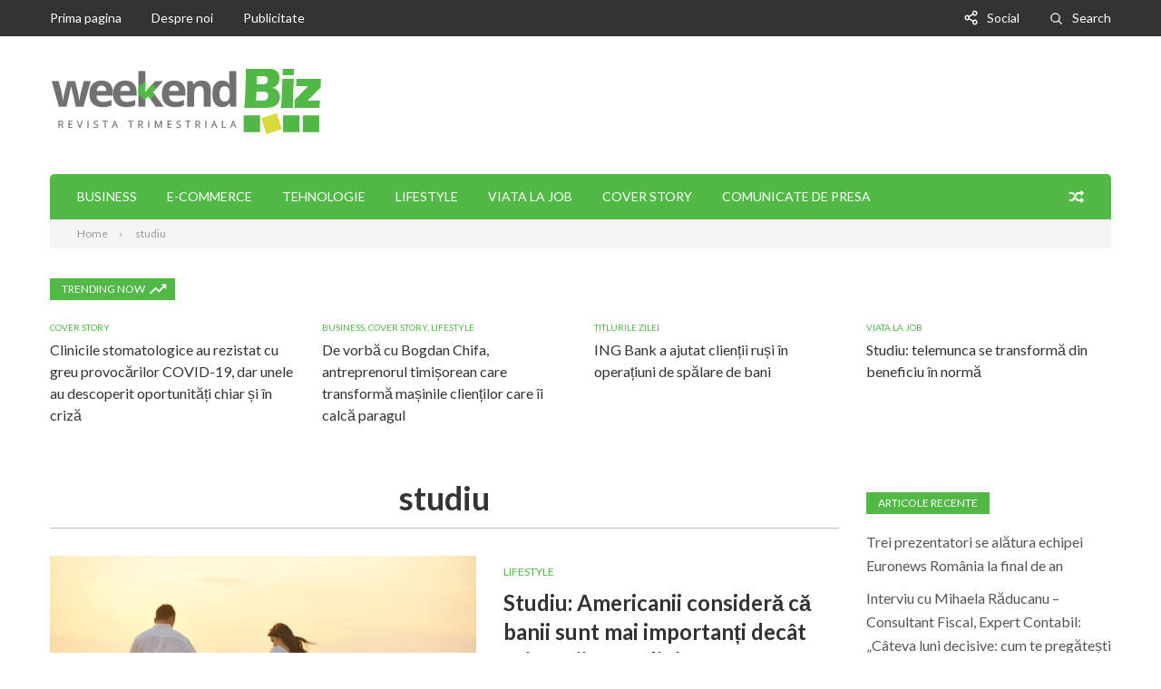

--- FILE ---
content_type: text/html; charset=UTF-8
request_url: https://www.weekendbiz.ro/tag/studiu/
body_size: 10060
content:
<!DOCTYPE html>
<html lang="ro-RO">
<head>
<meta charset="UTF-8">
<meta name="viewport" content="width=device-width, initial-scale=1">
<link rel="profile" href="https://gmpg.org/xfn/11">

<meta name='robots' content='index, follow, max-image-preview:large, max-snippet:-1, max-video-preview:-1' />
	<style>img:is([sizes="auto" i], [sizes^="auto," i]) { contain-intrinsic-size: 3000px 1500px }</style>
	
	<!-- This site is optimized with the Yoast SEO plugin v24.2 - https://yoast.com/wordpress/plugins/seo/ -->
	<title>Arhive studiu - Weekend Biz</title>
	<link rel="canonical" href="https://www.weekendbiz.ro/tag/studiu/" />
	<meta property="og:locale" content="ro_RO" />
	<meta property="og:type" content="article" />
	<meta property="og:title" content="Arhive studiu - Weekend Biz" />
	<meta property="og:url" content="https://www.weekendbiz.ro/tag/studiu/" />
	<meta property="og:site_name" content="Weekend Biz" />
	<meta name="twitter:card" content="summary_large_image" />
	<script type="application/ld+json" class="yoast-schema-graph">{"@context":"https://schema.org","@graph":[{"@type":"CollectionPage","@id":"https://www.weekendbiz.ro/tag/studiu/","url":"https://www.weekendbiz.ro/tag/studiu/","name":"Arhive studiu - Weekend Biz","isPartOf":{"@id":"https://www.weekendbiz.ro/#website"},"primaryImageOfPage":{"@id":"https://www.weekendbiz.ro/tag/studiu/#primaryimage"},"image":{"@id":"https://www.weekendbiz.ro/tag/studiu/#primaryimage"},"thumbnailUrl":"https://www.weekendbiz.ro/wp-content/uploads/2018/11/familie.jpg","breadcrumb":{"@id":"https://www.weekendbiz.ro/tag/studiu/#breadcrumb"},"inLanguage":"ro-RO"},{"@type":"ImageObject","inLanguage":"ro-RO","@id":"https://www.weekendbiz.ro/tag/studiu/#primaryimage","url":"https://www.weekendbiz.ro/wp-content/uploads/2018/11/familie.jpg","contentUrl":"https://www.weekendbiz.ro/wp-content/uploads/2018/11/familie.jpg","width":1200,"height":800},{"@type":"BreadcrumbList","@id":"https://www.weekendbiz.ro/tag/studiu/#breadcrumb","itemListElement":[{"@type":"ListItem","position":1,"name":"Prima pagină","item":"https://www.weekendbiz.ro/"},{"@type":"ListItem","position":2,"name":"studiu"}]},{"@type":"WebSite","@id":"https://www.weekendbiz.ro/#website","url":"https://www.weekendbiz.ro/","name":"Weekend Biz","description":"","publisher":{"@id":"https://www.weekendbiz.ro/#organization"},"potentialAction":[{"@type":"SearchAction","target":{"@type":"EntryPoint","urlTemplate":"https://www.weekendbiz.ro/?s={search_term_string}"},"query-input":{"@type":"PropertyValueSpecification","valueRequired":true,"valueName":"search_term_string"}}],"inLanguage":"ro-RO"},{"@type":"Organization","@id":"https://www.weekendbiz.ro/#organization","name":"Weekend Biz","url":"https://www.weekendbiz.ro/","logo":{"@type":"ImageObject","inLanguage":"ro-RO","@id":"https://www.weekendbiz.ro/#/schema/logo/image/","url":"https://www.weekendbiz.ro/wp-content/uploads/2018/09/logo_weekend_biz.png","contentUrl":"https://www.weekendbiz.ro/wp-content/uploads/2018/09/logo_weekend_biz.png","width":300,"height":85,"caption":"Weekend Biz"},"image":{"@id":"https://www.weekendbiz.ro/#/schema/logo/image/"}}]}</script>
	<!-- / Yoast SEO plugin. -->


<link rel='dns-prefetch' href='//www.weekendbiz.ro' />
<link rel='dns-prefetch' href='//fonts.googleapis.com' />
<link rel="alternate" type="application/rss+xml" title="Weekend Biz &raquo; Flux" href="https://www.weekendbiz.ro/feed/" />
<link rel="alternate" type="application/rss+xml" title="Weekend Biz &raquo; Flux etichetă studiu" href="https://www.weekendbiz.ro/tag/studiu/feed/" />
		<!-- This site uses the Google Analytics by ExactMetrics plugin v8.3.2 - Using Analytics tracking - https://www.exactmetrics.com/ -->
		<!-- Note: ExactMetrics is not currently configured on this site. The site owner needs to authenticate with Google Analytics in the ExactMetrics settings panel. -->
					<!-- No tracking code set -->
				<!-- / Google Analytics by ExactMetrics -->
		<script type="text/javascript">
/* <![CDATA[ */
window._wpemojiSettings = {"baseUrl":"https:\/\/s.w.org\/images\/core\/emoji\/15.0.3\/72x72\/","ext":".png","svgUrl":"https:\/\/s.w.org\/images\/core\/emoji\/15.0.3\/svg\/","svgExt":".svg","source":{"concatemoji":"https:\/\/www.weekendbiz.ro\/wp-includes\/js\/wp-emoji-release.min.js?ver=6.7.4"}};
/*! This file is auto-generated */
!function(i,n){var o,s,e;function c(e){try{var t={supportTests:e,timestamp:(new Date).valueOf()};sessionStorage.setItem(o,JSON.stringify(t))}catch(e){}}function p(e,t,n){e.clearRect(0,0,e.canvas.width,e.canvas.height),e.fillText(t,0,0);var t=new Uint32Array(e.getImageData(0,0,e.canvas.width,e.canvas.height).data),r=(e.clearRect(0,0,e.canvas.width,e.canvas.height),e.fillText(n,0,0),new Uint32Array(e.getImageData(0,0,e.canvas.width,e.canvas.height).data));return t.every(function(e,t){return e===r[t]})}function u(e,t,n){switch(t){case"flag":return n(e,"\ud83c\udff3\ufe0f\u200d\u26a7\ufe0f","\ud83c\udff3\ufe0f\u200b\u26a7\ufe0f")?!1:!n(e,"\ud83c\uddfa\ud83c\uddf3","\ud83c\uddfa\u200b\ud83c\uddf3")&&!n(e,"\ud83c\udff4\udb40\udc67\udb40\udc62\udb40\udc65\udb40\udc6e\udb40\udc67\udb40\udc7f","\ud83c\udff4\u200b\udb40\udc67\u200b\udb40\udc62\u200b\udb40\udc65\u200b\udb40\udc6e\u200b\udb40\udc67\u200b\udb40\udc7f");case"emoji":return!n(e,"\ud83d\udc26\u200d\u2b1b","\ud83d\udc26\u200b\u2b1b")}return!1}function f(e,t,n){var r="undefined"!=typeof WorkerGlobalScope&&self instanceof WorkerGlobalScope?new OffscreenCanvas(300,150):i.createElement("canvas"),a=r.getContext("2d",{willReadFrequently:!0}),o=(a.textBaseline="top",a.font="600 32px Arial",{});return e.forEach(function(e){o[e]=t(a,e,n)}),o}function t(e){var t=i.createElement("script");t.src=e,t.defer=!0,i.head.appendChild(t)}"undefined"!=typeof Promise&&(o="wpEmojiSettingsSupports",s=["flag","emoji"],n.supports={everything:!0,everythingExceptFlag:!0},e=new Promise(function(e){i.addEventListener("DOMContentLoaded",e,{once:!0})}),new Promise(function(t){var n=function(){try{var e=JSON.parse(sessionStorage.getItem(o));if("object"==typeof e&&"number"==typeof e.timestamp&&(new Date).valueOf()<e.timestamp+604800&&"object"==typeof e.supportTests)return e.supportTests}catch(e){}return null}();if(!n){if("undefined"!=typeof Worker&&"undefined"!=typeof OffscreenCanvas&&"undefined"!=typeof URL&&URL.createObjectURL&&"undefined"!=typeof Blob)try{var e="postMessage("+f.toString()+"("+[JSON.stringify(s),u.toString(),p.toString()].join(",")+"));",r=new Blob([e],{type:"text/javascript"}),a=new Worker(URL.createObjectURL(r),{name:"wpTestEmojiSupports"});return void(a.onmessage=function(e){c(n=e.data),a.terminate(),t(n)})}catch(e){}c(n=f(s,u,p))}t(n)}).then(function(e){for(var t in e)n.supports[t]=e[t],n.supports.everything=n.supports.everything&&n.supports[t],"flag"!==t&&(n.supports.everythingExceptFlag=n.supports.everythingExceptFlag&&n.supports[t]);n.supports.everythingExceptFlag=n.supports.everythingExceptFlag&&!n.supports.flag,n.DOMReady=!1,n.readyCallback=function(){n.DOMReady=!0}}).then(function(){return e}).then(function(){var e;n.supports.everything||(n.readyCallback(),(e=n.source||{}).concatemoji?t(e.concatemoji):e.wpemoji&&e.twemoji&&(t(e.twemoji),t(e.wpemoji)))}))}((window,document),window._wpemojiSettings);
/* ]]> */
</script>
<style id='wp-emoji-styles-inline-css' type='text/css'>

	img.wp-smiley, img.emoji {
		display: inline !important;
		border: none !important;
		box-shadow: none !important;
		height: 1em !important;
		width: 1em !important;
		margin: 0 0.07em !important;
		vertical-align: -0.1em !important;
		background: none !important;
		padding: 0 !important;
	}
</style>
<link rel='stylesheet' id='wp-block-library-css' href='https://www.weekendbiz.ro/wp-includes/css/dist/block-library/style.min.css?ver=6.7.4' type='text/css' media='all' />
<style id='classic-theme-styles-inline-css' type='text/css'>
/*! This file is auto-generated */
.wp-block-button__link{color:#fff;background-color:#32373c;border-radius:9999px;box-shadow:none;text-decoration:none;padding:calc(.667em + 2px) calc(1.333em + 2px);font-size:1.125em}.wp-block-file__button{background:#32373c;color:#fff;text-decoration:none}
</style>
<style id='global-styles-inline-css' type='text/css'>
:root{--wp--preset--aspect-ratio--square: 1;--wp--preset--aspect-ratio--4-3: 4/3;--wp--preset--aspect-ratio--3-4: 3/4;--wp--preset--aspect-ratio--3-2: 3/2;--wp--preset--aspect-ratio--2-3: 2/3;--wp--preset--aspect-ratio--16-9: 16/9;--wp--preset--aspect-ratio--9-16: 9/16;--wp--preset--color--black: #000000;--wp--preset--color--cyan-bluish-gray: #abb8c3;--wp--preset--color--white: #ffffff;--wp--preset--color--pale-pink: #f78da7;--wp--preset--color--vivid-red: #cf2e2e;--wp--preset--color--luminous-vivid-orange: #ff6900;--wp--preset--color--luminous-vivid-amber: #fcb900;--wp--preset--color--light-green-cyan: #7bdcb5;--wp--preset--color--vivid-green-cyan: #00d084;--wp--preset--color--pale-cyan-blue: #8ed1fc;--wp--preset--color--vivid-cyan-blue: #0693e3;--wp--preset--color--vivid-purple: #9b51e0;--wp--preset--gradient--vivid-cyan-blue-to-vivid-purple: linear-gradient(135deg,rgba(6,147,227,1) 0%,rgb(155,81,224) 100%);--wp--preset--gradient--light-green-cyan-to-vivid-green-cyan: linear-gradient(135deg,rgb(122,220,180) 0%,rgb(0,208,130) 100%);--wp--preset--gradient--luminous-vivid-amber-to-luminous-vivid-orange: linear-gradient(135deg,rgba(252,185,0,1) 0%,rgba(255,105,0,1) 100%);--wp--preset--gradient--luminous-vivid-orange-to-vivid-red: linear-gradient(135deg,rgba(255,105,0,1) 0%,rgb(207,46,46) 100%);--wp--preset--gradient--very-light-gray-to-cyan-bluish-gray: linear-gradient(135deg,rgb(238,238,238) 0%,rgb(169,184,195) 100%);--wp--preset--gradient--cool-to-warm-spectrum: linear-gradient(135deg,rgb(74,234,220) 0%,rgb(151,120,209) 20%,rgb(207,42,186) 40%,rgb(238,44,130) 60%,rgb(251,105,98) 80%,rgb(254,248,76) 100%);--wp--preset--gradient--blush-light-purple: linear-gradient(135deg,rgb(255,206,236) 0%,rgb(152,150,240) 100%);--wp--preset--gradient--blush-bordeaux: linear-gradient(135deg,rgb(254,205,165) 0%,rgb(254,45,45) 50%,rgb(107,0,62) 100%);--wp--preset--gradient--luminous-dusk: linear-gradient(135deg,rgb(255,203,112) 0%,rgb(199,81,192) 50%,rgb(65,88,208) 100%);--wp--preset--gradient--pale-ocean: linear-gradient(135deg,rgb(255,245,203) 0%,rgb(182,227,212) 50%,rgb(51,167,181) 100%);--wp--preset--gradient--electric-grass: linear-gradient(135deg,rgb(202,248,128) 0%,rgb(113,206,126) 100%);--wp--preset--gradient--midnight: linear-gradient(135deg,rgb(2,3,129) 0%,rgb(40,116,252) 100%);--wp--preset--font-size--small: 13px;--wp--preset--font-size--medium: 20px;--wp--preset--font-size--large: 36px;--wp--preset--font-size--x-large: 42px;--wp--preset--spacing--20: 0.44rem;--wp--preset--spacing--30: 0.67rem;--wp--preset--spacing--40: 1rem;--wp--preset--spacing--50: 1.5rem;--wp--preset--spacing--60: 2.25rem;--wp--preset--spacing--70: 3.38rem;--wp--preset--spacing--80: 5.06rem;--wp--preset--shadow--natural: 6px 6px 9px rgba(0, 0, 0, 0.2);--wp--preset--shadow--deep: 12px 12px 50px rgba(0, 0, 0, 0.4);--wp--preset--shadow--sharp: 6px 6px 0px rgba(0, 0, 0, 0.2);--wp--preset--shadow--outlined: 6px 6px 0px -3px rgba(255, 255, 255, 1), 6px 6px rgba(0, 0, 0, 1);--wp--preset--shadow--crisp: 6px 6px 0px rgba(0, 0, 0, 1);}:where(.is-layout-flex){gap: 0.5em;}:where(.is-layout-grid){gap: 0.5em;}body .is-layout-flex{display: flex;}.is-layout-flex{flex-wrap: wrap;align-items: center;}.is-layout-flex > :is(*, div){margin: 0;}body .is-layout-grid{display: grid;}.is-layout-grid > :is(*, div){margin: 0;}:where(.wp-block-columns.is-layout-flex){gap: 2em;}:where(.wp-block-columns.is-layout-grid){gap: 2em;}:where(.wp-block-post-template.is-layout-flex){gap: 1.25em;}:where(.wp-block-post-template.is-layout-grid){gap: 1.25em;}.has-black-color{color: var(--wp--preset--color--black) !important;}.has-cyan-bluish-gray-color{color: var(--wp--preset--color--cyan-bluish-gray) !important;}.has-white-color{color: var(--wp--preset--color--white) !important;}.has-pale-pink-color{color: var(--wp--preset--color--pale-pink) !important;}.has-vivid-red-color{color: var(--wp--preset--color--vivid-red) !important;}.has-luminous-vivid-orange-color{color: var(--wp--preset--color--luminous-vivid-orange) !important;}.has-luminous-vivid-amber-color{color: var(--wp--preset--color--luminous-vivid-amber) !important;}.has-light-green-cyan-color{color: var(--wp--preset--color--light-green-cyan) !important;}.has-vivid-green-cyan-color{color: var(--wp--preset--color--vivid-green-cyan) !important;}.has-pale-cyan-blue-color{color: var(--wp--preset--color--pale-cyan-blue) !important;}.has-vivid-cyan-blue-color{color: var(--wp--preset--color--vivid-cyan-blue) !important;}.has-vivid-purple-color{color: var(--wp--preset--color--vivid-purple) !important;}.has-black-background-color{background-color: var(--wp--preset--color--black) !important;}.has-cyan-bluish-gray-background-color{background-color: var(--wp--preset--color--cyan-bluish-gray) !important;}.has-white-background-color{background-color: var(--wp--preset--color--white) !important;}.has-pale-pink-background-color{background-color: var(--wp--preset--color--pale-pink) !important;}.has-vivid-red-background-color{background-color: var(--wp--preset--color--vivid-red) !important;}.has-luminous-vivid-orange-background-color{background-color: var(--wp--preset--color--luminous-vivid-orange) !important;}.has-luminous-vivid-amber-background-color{background-color: var(--wp--preset--color--luminous-vivid-amber) !important;}.has-light-green-cyan-background-color{background-color: var(--wp--preset--color--light-green-cyan) !important;}.has-vivid-green-cyan-background-color{background-color: var(--wp--preset--color--vivid-green-cyan) !important;}.has-pale-cyan-blue-background-color{background-color: var(--wp--preset--color--pale-cyan-blue) !important;}.has-vivid-cyan-blue-background-color{background-color: var(--wp--preset--color--vivid-cyan-blue) !important;}.has-vivid-purple-background-color{background-color: var(--wp--preset--color--vivid-purple) !important;}.has-black-border-color{border-color: var(--wp--preset--color--black) !important;}.has-cyan-bluish-gray-border-color{border-color: var(--wp--preset--color--cyan-bluish-gray) !important;}.has-white-border-color{border-color: var(--wp--preset--color--white) !important;}.has-pale-pink-border-color{border-color: var(--wp--preset--color--pale-pink) !important;}.has-vivid-red-border-color{border-color: var(--wp--preset--color--vivid-red) !important;}.has-luminous-vivid-orange-border-color{border-color: var(--wp--preset--color--luminous-vivid-orange) !important;}.has-luminous-vivid-amber-border-color{border-color: var(--wp--preset--color--luminous-vivid-amber) !important;}.has-light-green-cyan-border-color{border-color: var(--wp--preset--color--light-green-cyan) !important;}.has-vivid-green-cyan-border-color{border-color: var(--wp--preset--color--vivid-green-cyan) !important;}.has-pale-cyan-blue-border-color{border-color: var(--wp--preset--color--pale-cyan-blue) !important;}.has-vivid-cyan-blue-border-color{border-color: var(--wp--preset--color--vivid-cyan-blue) !important;}.has-vivid-purple-border-color{border-color: var(--wp--preset--color--vivid-purple) !important;}.has-vivid-cyan-blue-to-vivid-purple-gradient-background{background: var(--wp--preset--gradient--vivid-cyan-blue-to-vivid-purple) !important;}.has-light-green-cyan-to-vivid-green-cyan-gradient-background{background: var(--wp--preset--gradient--light-green-cyan-to-vivid-green-cyan) !important;}.has-luminous-vivid-amber-to-luminous-vivid-orange-gradient-background{background: var(--wp--preset--gradient--luminous-vivid-amber-to-luminous-vivid-orange) !important;}.has-luminous-vivid-orange-to-vivid-red-gradient-background{background: var(--wp--preset--gradient--luminous-vivid-orange-to-vivid-red) !important;}.has-very-light-gray-to-cyan-bluish-gray-gradient-background{background: var(--wp--preset--gradient--very-light-gray-to-cyan-bluish-gray) !important;}.has-cool-to-warm-spectrum-gradient-background{background: var(--wp--preset--gradient--cool-to-warm-spectrum) !important;}.has-blush-light-purple-gradient-background{background: var(--wp--preset--gradient--blush-light-purple) !important;}.has-blush-bordeaux-gradient-background{background: var(--wp--preset--gradient--blush-bordeaux) !important;}.has-luminous-dusk-gradient-background{background: var(--wp--preset--gradient--luminous-dusk) !important;}.has-pale-ocean-gradient-background{background: var(--wp--preset--gradient--pale-ocean) !important;}.has-electric-grass-gradient-background{background: var(--wp--preset--gradient--electric-grass) !important;}.has-midnight-gradient-background{background: var(--wp--preset--gradient--midnight) !important;}.has-small-font-size{font-size: var(--wp--preset--font-size--small) !important;}.has-medium-font-size{font-size: var(--wp--preset--font-size--medium) !important;}.has-large-font-size{font-size: var(--wp--preset--font-size--large) !important;}.has-x-large-font-size{font-size: var(--wp--preset--font-size--x-large) !important;}
:where(.wp-block-post-template.is-layout-flex){gap: 1.25em;}:where(.wp-block-post-template.is-layout-grid){gap: 1.25em;}
:where(.wp-block-columns.is-layout-flex){gap: 2em;}:where(.wp-block-columns.is-layout-grid){gap: 2em;}
:root :where(.wp-block-pullquote){font-size: 1.5em;line-height: 1.6;}
</style>
<link rel='stylesheet' id='insido-plugins-style-css' href='https://www.weekendbiz.ro/wp-content/themes/insido/assets/css/plugins.min.css?ver=6.7.4' type='text/css' media='all' />
<link rel='stylesheet' id='insido-fonts-css' href='https://fonts.googleapis.com/css?family=Lato%3A400%2C400i%2C700%2C700i&#038;ver=6.7.4' type='text/css' media='all' />
<link rel='stylesheet' id='insido-style-css' href='https://www.weekendbiz.ro/wp-content/themes/insido/style.min.css?ver=6.7.4' type='text/css' media='all' />
<style id='insido-style-inline-css' type='text/css'>

			.secondary-navigation .secondary-menu-items,
			button, input[type="button"],
			input[type="reset"],
			input[type="submit"],
			.button,
			.pagination .current,
			.pagination .page-numbers:hover,
			.block-title,
			.author-badge,
			.format-icon,
			.elementor-page .elementor-widget-container h5 {
				background-color: #52b947;
			}

			.primary-menu li a:hover,
			.secondary-menu li ul li a:hover,
			.social-search li a:hover,
			.primary-menu li:hover > a,
			.social-search li:hover > a,
			.cat-links a,
			.entry-title a:hover,
			.post-meta a:hover,
			.widget_entries_thumbnail li .cat-links a,
			.widget li a:hover,
			.footer-sidebar .widget-title,
			.footer-sidebar .widget li a:hover,
			.site-info .copyright a,
			.post-pagination .post-detail span,
			.tag-links a:hover,
			.post-pagination .post-detail a:hover,
			.author-bio .description .name a:hover,
			.logged-in-as a,
			.post-edit-link,
			.cat-links,
			.insido-elements .view-more {
			  color: #52b947;
			}

			.primary-menu .sub-menu li:hover,
			.social-search .sub-menu li:hover,
			.secondary-menu .sub-menu li:hover,
			blockquote {
			  border-color: #52b947;
			}

		
</style>
<link rel='stylesheet' id='insido-color-css' href='https://www.weekendbiz.ro/wp-content/themes/insido/assets/css/colors/default.css' type='text/css' media='all' />
<script type="text/javascript" src="https://www.weekendbiz.ro/wp-includes/js/jquery/jquery.min.js?ver=3.7.1" id="jquery-core-js"></script>
<script type="text/javascript" src="https://www.weekendbiz.ro/wp-includes/js/jquery/jquery-migrate.min.js?ver=3.4.1" id="jquery-migrate-js"></script>
<!--[if lte IE 9]>
<script type="text/javascript" src="https://www.weekendbiz.ro/wp-content/themes/insido/assets/js/html5shiv.min.js" id="insido-html5-js"></script>
<![endif]-->
<link rel="https://api.w.org/" href="https://www.weekendbiz.ro/wp-json/" /><link rel="alternate" title="JSON" type="application/json" href="https://www.weekendbiz.ro/wp-json/wp/v2/tags/75" /><link rel="EditURI" type="application/rsd+xml" title="RSD" href="https://www.weekendbiz.ro/xmlrpc.php?rsd" />
<meta name="generator" content="WordPress 6.7.4" />
<link rel="icon" href="https://www.weekendbiz.ro/wp-content/uploads/2020/05/icon.png" sizes="32x32" />
<link rel="icon" href="https://www.weekendbiz.ro/wp-content/uploads/2020/05/icon.png" sizes="192x192" />
<link rel="apple-touch-icon" href="https://www.weekendbiz.ro/wp-content/uploads/2020/05/icon.png" />
<meta name="msapplication-TileImage" content="https://www.weekendbiz.ro/wp-content/uploads/2020/05/icon.png" />
</head>

<body data-rsssl=1 class="archive tag tag-studiu tag-75 wp-custom-logo multi-author full-width-container layout-2c-l elementor-default">

<div id="page" class="site">

	<div class="wide-container">

					<nav class="main-navigation">
				<div class="container">
					<ul id="primary-menu" class="primary-menu"><li id="menu-item-110" class="menu-item menu-item-type-custom menu-item-object-custom menu-item-110"><a href="/">Prima pagina</a></li>
<li id="menu-item-1164" class="menu-item menu-item-type-post_type menu-item-object-page menu-item-1164"><a href="https://www.weekendbiz.ro/despre-noi/">Despre noi</a></li>
<li id="menu-item-1165" class="menu-item menu-item-type-post_type menu-item-object-page menu-item-1165"><a href="https://www.weekendbiz.ro/publicitate/">Publicitate</a></li>
</ul>
					<ul class="social-search">
																				<li class="social-link"><a href="#">Social</a><ul id="social-menu" class="social-menu sub-menu"><li id="menu-item-118" class="menu-item menu-item-type-custom menu-item-object-custom menu-item-118"><a href="http://twitter.com/"><span class="social-name">Twitter</span></a></li>
<li id="menu-item-119" class="menu-item menu-item-type-custom menu-item-object-custom menu-item-119"><a href="http://www.facebook.com/"><span class="social-name">Facebook</span></a></li>
<li id="menu-item-120" class="menu-item menu-item-type-custom menu-item-object-custom menu-item-120"><a href="http://plus.google.com/"><span class="social-name">Google+</span></a></li>
<li id="menu-item-121" class="menu-item menu-item-type-custom menu-item-object-custom menu-item-121"><a href="http://instagram.com/"><span class="social-name">Instagram</span></a></li>
<li id="menu-item-123" class="menu-item menu-item-type-custom menu-item-object-custom menu-item-123"><a href="http://linkedin.com/"><span class="social-name">Linkedin</span></a></li>
<li id="menu-item-124" class="menu-item menu-item-type-custom menu-item-object-custom menu-item-124"><a href="http://pinterest.com/"><span class="social-name">Pinterest</span></a></li>
</ul></li>																			<li class="search-link">
								<a href="#">Search</a>
								<ul class="sub-menu search-menu">
									<li><form id="searchform" method="get" action="https://www.weekendbiz.ro/">
	<input class="search-field" type="search" name="s" id="s" placeholder="Search for..." autocomplete="off" value="" title="Search for:">
	<button type="submit" id="search-submit" class="fa fa-search"></button>
</form>
</li>
								</ul>
							</li>
											</ul>

				</div>
			</nav>
		
		<header id="masthead" class="site-header">
			<div class="container">
				<div class="site-header-inner">

					<div class="site-branding">
<div class="logo"><a href="https://www.weekendbiz.ro" rel="home">
<img src="https://www.weekendbiz.ro/wp-content/uploads/2018/09/logo_weekend_biz.png" alt="Weekend Biz"  />
</a>
</div>
</div>

							<div class="header-ad">
					</div>
		
				</div>
			</div>
		</header><!-- #masthead -->

					<nav class="secondary-navigation">
				<div class="container">
					<div class="secondary-menu-items"><ul id="secondary-menu" class="secondary-menu"><li id="menu-item-403" class="menu-item menu-item-type-taxonomy menu-item-object-category menu-item-403"><a href="https://www.weekendbiz.ro/category/business/">Business</a></li>
<li id="menu-item-405" class="menu-item menu-item-type-taxonomy menu-item-object-category menu-item-405"><a href="https://www.weekendbiz.ro/category/e-commerce/">e-Commerce</a></li>
<li id="menu-item-404" class="menu-item menu-item-type-taxonomy menu-item-object-category menu-item-404"><a href="https://www.weekendbiz.ro/category/tehnologie/">Tehnologie</a></li>
<li id="menu-item-115" class="menu-item menu-item-type-taxonomy menu-item-object-category menu-item-115"><a href="https://www.weekendbiz.ro/category/lifestyle/">Lifestyle</a></li>
<li id="menu-item-406" class="menu-item menu-item-type-taxonomy menu-item-object-category menu-item-406"><a href="https://www.weekendbiz.ro/category/viata-la-job/">Viata la job</a></li>
<li id="menu-item-1132" class="menu-item menu-item-type-taxonomy menu-item-object-category menu-item-1132"><a href="https://www.weekendbiz.ro/category/cover-story/">Cover Story</a></li>
<li id="menu-item-1365" class="menu-item menu-item-type-taxonomy menu-item-object-category menu-item-1365"><a href="https://www.weekendbiz.ro/category/comunicate-de-presa/">Comunicate de presa</a></li>
</ul></div>
											<a href="https://www.weekendbiz.ro/top-news-9-10-2019-romania-a-contractat-imprumuturi-record/" class="random-link"><i class="fa fa-random" aria-hidden="true"></i></a>
									</div>
			</nav>
		
		<div aria-label="Breadcrumbs" class="breadcrumb-trail breadcrumbs" itemprop="breadcrumb"><div class="container"><ul class="trail-items" itemscope itemtype="http://schema.org/BreadcrumbList"><meta name="numberOfItems" content="2" /><meta name="itemListOrder" content="Ascending" /><li itemprop="itemListElement" itemscope itemtype="http://schema.org/ListItem" class="trail-item trail-begin"><a href="https://www.weekendbiz.ro" rel="home"><span itemprop="name">Home</span></a><meta itemprop="position" content="1" /></li><li itemprop="itemListElement" itemscope itemtype="http://schema.org/ListItem" class="trail-item trail-end"><span itemprop="name">studiu</span><meta itemprop="position" content="2" /></li></ul></div></div>
		
			<div class="trending">
				<div class="container">

					<div class="trending-title block-title">Trending Now</div>
					<div class="posts">

						
							<article class="post-layout-grid-four">

								<div class="content">
									<header class="entry-header">
																			<span class="cat-links">
					<a href="https://www.weekendbiz.ro/category/cover-story/" rel="category tag">Cover Story</a>				</span>
					
		<h2 class="entry-title"><a href="https://www.weekendbiz.ro/clinicile-stomatologice-au-rezistat-cu-greu-provocarilor-covid-19-dar-unele-au-descoperit-oportunitati-chiar-si-in-criza/" rel="bookmark">Clinicile stomatologice au rezistat cu greu provocărilor COVID-19, dar unele au descoperit oportunități chiar și în criză</a></h2>
											</header>
								</div>

							</article><!-- #post-## -->

						
							<article class="post-layout-grid-four">

								<div class="content">
									<header class="entry-header">
																			<span class="cat-links">
					<a href="https://www.weekendbiz.ro/category/business/" rel="category tag">Business</a>, <a href="https://www.weekendbiz.ro/category/cover-story/" rel="category tag">Cover Story</a>, <a href="https://www.weekendbiz.ro/category/lifestyle/" rel="category tag">Lifestyle</a>				</span>
					
		<h2 class="entry-title"><a href="https://www.weekendbiz.ro/de-vorba-cu-bogdan-chifa-antreprenorul-timisorean-care-transforma-masinile-clientilor-care-ii-calca-paragul/" rel="bookmark">De vorbă cu Bogdan Chifa, antreprenorul timișorean care transformă mașinile clienților care îi calcă paragul</a></h2>
											</header>
								</div>

							</article><!-- #post-## -->

						
							<article class="post-layout-grid-four">

								<div class="content">
									<header class="entry-header">
																			<span class="cat-links">
					<a href="https://www.weekendbiz.ro/category/titlurile-zilei/" rel="category tag">Titlurile zilei</a>				</span>
					
		<h2 class="entry-title"><a href="https://www.weekendbiz.ro/ing-bank-a-ajutat-clientii-rusi-in-operatiuni-de-spalare-de-bani/" rel="bookmark">ING Bank a ajutat clienții ruși în operațiuni de spălare de bani</a></h2>
											</header>
								</div>

							</article><!-- #post-## -->

						
							<article class="post-layout-grid-four">

								<div class="content">
									<header class="entry-header">
																			<span class="cat-links">
					<a href="https://www.weekendbiz.ro/category/viata-la-job/" rel="category tag">Viata la job</a>				</span>
					
		<h2 class="entry-title"><a href="https://www.weekendbiz.ro/studiu-telemunca-se-transforma-din-beneficiu-in-norma/" rel="bookmark">Studiu: telemunca se transformă din beneficiu în normă</a></h2>
											</header>
								</div>

							</article><!-- #post-## -->

						
					</div>
				</div>
			</div>

		
		
		<div id="content" class="site-content">

	<div class="container">

		<section id="primary" class="content-area">
			<main id="main" class="site-main">

				
					<header class="page-header">
						<h1 class="page-title">studiu</h1>					</header><!-- .page-header -->

					
						<article id="post-427" class="post-427 post type-post status-publish format-standard has-post-thumbnail category-lifestyle tag-americani tag-studiu tag-valori entry post-layout-default">

	<div class="thumbnail">
		
		<a class="post-thumbnail" href="https://www.weekendbiz.ro/studiu-americanii-considera-ca-banii-sunt-mai-importanti-decat-prietenii-sau-religia/">
			<img width="940" height="530" src="https://www.weekendbiz.ro/wp-content/uploads/2018/11/familie-940x530.jpg" class="attachment-insido-post size-insido-post wp-post-image" alt="Studiu: Americanii consideră că banii sunt mai importanți decât prietenii sau religia" decoding="async" fetchpriority="high" />							<span class="caption"></span>
								</a>

			</div>

	<div class="content">
		<header class="entry-header">
												<span class="cat-links">
					<a href="https://www.weekendbiz.ro/category/lifestyle/" rel="category tag">Lifestyle</a>				</span>
					
		<h2 class="entry-title"><a href="https://www.weekendbiz.ro/studiu-americanii-considera-ca-banii-sunt-mai-importanti-decat-prietenii-sau-religia/" rel="bookmark">Studiu: Americanii consideră că banii sunt mai importanți decât prietenii sau religia</a></h2>
				</header>

		<div class="entry-summary">
			<p>Pew Research Centre a publicat rezultatele unui studiu care prezintă o serie de realități „incomode” ale societății americane. Relațiile sociale&hellip;</p>
		</div>

		<div class="post-meta">
			<span class="posted-on"><a href="https://www.weekendbiz.ro/studiu-americanii-considera-ca-banii-sunt-mai-importanti-decat-prietenii-sau-religia/" rel="bookmark"><time class="entry-date published" datetime="2018-11-24T13:48:19+00:00">7 ani</time></a> ago</span><span class="byline"> <span class="author vcard"><a class="url fn n" href="https://www.weekendbiz.ro/author/dan012/">dan012</a></span></span>		</div>
	</div>

</article><!-- #post-## -->

					
					
				

				
			</main><!-- #main -->
		</section><!-- #primary -->

		
<div id="secondary" class="widget-area" aria-label="Primary Sidebar">
	
		<aside id="recent-posts-2" class="widget widget_recent_entries">
		<h3 class="widget-title block-title">Articole recente</h3>
		<ul>
											<li>
					<a href="https://www.weekendbiz.ro/trei-prezentatori-se-alatura-echipei-euronews-romania-la-final-de-an/">Trei prezentatori se alătura echipei Euronews România la final de an</a>
									</li>
											<li>
					<a href="https://www.weekendbiz.ro/interviu-cu-mihaela-raducanu-consultant-fiscal-expert-contabil-cateva-luni-decisive-cum-te-pregatesti-inteligent-pentru-cresterea-impozitului-pe-dividende-de-la-10-la-16/">Interviu cu Mihaela Răducanu &#8211; Consultant Fiscal, Expert Contabil: „Câteva luni decisive: cum te pregătești inteligent pentru creșterea impozitului pe dividende de la 10% la 16%”</a>
									</li>
											<li>
					<a href="https://www.weekendbiz.ro/cum-sa-ramai-relevant-dupa-50-de-ani-lectia-luciditatii-de-la-george-butunoiu/">Cum să rămâi relevant după 50 de ani: lecția lucidității de la George Butunoiu</a>
									</li>
											<li>
					<a href="https://www.weekendbiz.ro/daniel-dines-llm-urile-sunt-avansate-dar-nu-pot-fi-folosite-cu-predictibilitate/">Daniel Dines: „LLM-urile sunt avansate, dar nu pot fi folosite cu predictibilitate”</a>
									</li>
											<li>
					<a href="https://www.weekendbiz.ro/prezentarea-proiectului-consolidare-restaurare-biserica-sf-nicolae-mironesti-com-gostinari-realizare-corp-anexa-cod-smis-126844/">PREZENTAREA  PROIECTULUI “CONSOLIDARE, RESTAURARE BISERICA SF. NICOLAE, MIRONEȘTI, COM. GOȘTINARI; REALIZARE CORP ANEXĂ &#8211; Cod SMIS 126844</a>
									</li>
					</ul>

		</aside><aside id="archives-2" class="widget widget_archive"><h3 class="widget-title block-title">Arhive</h3>
			<ul>
					<li><a href='https://www.weekendbiz.ro/2025/11/'>noiembrie 2025</a></li>
	<li><a href='https://www.weekendbiz.ro/2025/10/'>octombrie 2025</a></li>
	<li><a href='https://www.weekendbiz.ro/2025/02/'>februarie 2025</a></li>
	<li><a href='https://www.weekendbiz.ro/2023/04/'>aprilie 2023</a></li>
	<li><a href='https://www.weekendbiz.ro/2022/07/'>iulie 2022</a></li>
	<li><a href='https://www.weekendbiz.ro/2022/06/'>iunie 2022</a></li>
	<li><a href='https://www.weekendbiz.ro/2022/05/'>mai 2022</a></li>
	<li><a href='https://www.weekendbiz.ro/2022/02/'>februarie 2022</a></li>
	<li><a href='https://www.weekendbiz.ro/2022/01/'>ianuarie 2022</a></li>
	<li><a href='https://www.weekendbiz.ro/2021/11/'>noiembrie 2021</a></li>
	<li><a href='https://www.weekendbiz.ro/2021/10/'>octombrie 2021</a></li>
	<li><a href='https://www.weekendbiz.ro/2021/09/'>septembrie 2021</a></li>
	<li><a href='https://www.weekendbiz.ro/2021/07/'>iulie 2021</a></li>
	<li><a href='https://www.weekendbiz.ro/2021/04/'>aprilie 2021</a></li>
	<li><a href='https://www.weekendbiz.ro/2021/03/'>martie 2021</a></li>
	<li><a href='https://www.weekendbiz.ro/2021/02/'>februarie 2021</a></li>
	<li><a href='https://www.weekendbiz.ro/2021/01/'>ianuarie 2021</a></li>
	<li><a href='https://www.weekendbiz.ro/2020/12/'>decembrie 2020</a></li>
	<li><a href='https://www.weekendbiz.ro/2020/11/'>noiembrie 2020</a></li>
	<li><a href='https://www.weekendbiz.ro/2020/10/'>octombrie 2020</a></li>
	<li><a href='https://www.weekendbiz.ro/2020/09/'>septembrie 2020</a></li>
	<li><a href='https://www.weekendbiz.ro/2020/08/'>august 2020</a></li>
	<li><a href='https://www.weekendbiz.ro/2020/07/'>iulie 2020</a></li>
	<li><a href='https://www.weekendbiz.ro/2020/06/'>iunie 2020</a></li>
	<li><a href='https://www.weekendbiz.ro/2020/05/'>mai 2020</a></li>
	<li><a href='https://www.weekendbiz.ro/2020/04/'>aprilie 2020</a></li>
	<li><a href='https://www.weekendbiz.ro/2020/03/'>martie 2020</a></li>
	<li><a href='https://www.weekendbiz.ro/2020/02/'>februarie 2020</a></li>
	<li><a href='https://www.weekendbiz.ro/2019/10/'>octombrie 2019</a></li>
	<li><a href='https://www.weekendbiz.ro/2019/09/'>septembrie 2019</a></li>
	<li><a href='https://www.weekendbiz.ro/2019/08/'>august 2019</a></li>
	<li><a href='https://www.weekendbiz.ro/2019/07/'>iulie 2019</a></li>
	<li><a href='https://www.weekendbiz.ro/2019/06/'>iunie 2019</a></li>
	<li><a href='https://www.weekendbiz.ro/2019/05/'>mai 2019</a></li>
	<li><a href='https://www.weekendbiz.ro/2019/04/'>aprilie 2019</a></li>
	<li><a href='https://www.weekendbiz.ro/2019/03/'>martie 2019</a></li>
	<li><a href='https://www.weekendbiz.ro/2019/02/'>februarie 2019</a></li>
	<li><a href='https://www.weekendbiz.ro/2019/01/'>ianuarie 2019</a></li>
	<li><a href='https://www.weekendbiz.ro/2018/12/'>decembrie 2018</a></li>
	<li><a href='https://www.weekendbiz.ro/2018/11/'>noiembrie 2018</a></li>
	<li><a href='https://www.weekendbiz.ro/2018/10/'>octombrie 2018</a></li>
	<li><a href='https://www.weekendbiz.ro/2018/09/'>septembrie 2018</a></li>
			</ul>

			</aside><aside id="categories-2" class="widget widget_categories"><h3 class="widget-title block-title">Categorii</h3>
			<ul>
					<li class="cat-item cat-item-67"><a href="https://www.weekendbiz.ro/category/business/">Business</a>
</li>
	<li class="cat-item cat-item-344"><a href="https://www.weekendbiz.ro/category/comunicate-de-presa/">Comunicate de presa</a>
</li>
	<li class="cat-item cat-item-222"><a href="https://www.weekendbiz.ro/category/cover-story/">Cover Story</a>
</li>
	<li class="cat-item cat-item-73"><a href="https://www.weekendbiz.ro/category/e-commerce/">e-Commerce</a>
</li>
	<li class="cat-item cat-item-9"><a href="https://www.weekendbiz.ro/category/lifestyle/">Lifestyle</a>
</li>
	<li class="cat-item cat-item-72"><a href="https://www.weekendbiz.ro/category/tehnologie/">Tehnologie</a>
</li>
	<li class="cat-item cat-item-66"><a href="https://www.weekendbiz.ro/category/titlurile-zilei/">Titlurile zilei</a>
</li>
	<li class="cat-item cat-item-74"><a href="https://www.weekendbiz.ro/category/viata-la-job/">Viata la job</a>
</li>
			</ul>

			</aside><aside id="search-3" class="widget widget_search"><form id="searchform" method="get" action="https://www.weekendbiz.ro/">
	<input class="search-field" type="search" name="s" id="s" placeholder="Search for..." autocomplete="off" value="" title="Search for:">
	<button type="submit" id="search-submit" class="fa fa-search"></button>
</form>
</aside><aside id="insido-social-1" class="widget widget_social_icons"><h3 class="widget-title block-title">Follow Us</h3><div class="social-icons"><a class="facebook" href="#"><i class="fa fa-facebook"></i></a><a class="twitter" href="#"><i class="fa fa-twitter"></i></a><a class="google-plus" href="#"><i class="fa fa-google-plus"></i></a><a class="pinterest" href="#"><i class="fa fa-pinterest"></i></a><a class="linkedin" href="#"><i class="fa fa-linkedin"></i></a><a class="instagram" href="#"><i class="fa fa-instagram"></i></a><a class="dribbble" href="#"><i class="fa fa-dribbble"></i></a><a class="rss" href="#"><i class="fa fa-rss"></i></a></div></aside><aside id="insido-posts-1" class="widget widget_entries_thumbnail"><h3 class="widget-title block-title">Recent Posts</h3>
							<ul>

					
						
							<li class="large-post">
																	<a class="post-thumbnail" href="https://www.weekendbiz.ro/trei-prezentatori-se-alatura-echipei-euronews-romania-la-final-de-an/">
										<img width="940" height="530" src="https://www.weekendbiz.ro/wp-content/uploads/2025/11/Tudor-Musat-scaled-e1764508107765-940x530.jpg" class="attachment-insido-post size-insido-post wp-post-image" alt="Trei prezentatori se alătura echipei Euronews România la final de an" decoding="async" loading="lazy" />									</a>
																<div class="post-detail">
																		<span class="cat-links">
										<a href="https://www.weekendbiz.ro/category/cover-story/">Cover Story</a>
									</span>
																		<a class="post-title" href="https://www.weekendbiz.ro/trei-prezentatori-se-alatura-echipei-euronews-romania-la-final-de-an/" rel="bookmark">Trei prezentatori se alătura echipei Euronews România la final de an</a>
								</div>
							</li>

						
					
						
							<li class="small-posts">
																	<a class="post-thumbnail" href="https://www.weekendbiz.ro/interviu-cu-mihaela-raducanu-consultant-fiscal-expert-contabil-cateva-luni-decisive-cum-te-pregatesti-inteligent-pentru-cresterea-impozitului-pe-dividende-de-la-10-la-16/">
										<img width="150" height="150" src="https://www.weekendbiz.ro/wp-content/uploads/2025/11/Mihaela-Raducanu-SELECTIVE-TAX-ADVISOR-1-150x150.jpg" class="attachment-thumbnail size-thumbnail wp-post-image" alt="Interviu cu Mihaela Răducanu &#8211; Consultant Fiscal, Expert Contabil: „Câteva luni decisive: cum te pregătești inteligent pentru creșterea impozitului pe dividende de la 10% la 16%”" decoding="async" loading="lazy" />									</a>
																<div class="post-detail">
																		<span class="cat-links">
										<a href="https://www.weekendbiz.ro/category/business/">Business</a>
									</span>
																		<a class="post-title" href="https://www.weekendbiz.ro/interviu-cu-mihaela-raducanu-consultant-fiscal-expert-contabil-cateva-luni-decisive-cum-te-pregatesti-inteligent-pentru-cresterea-impozitului-pe-dividende-de-la-10-la-16/" rel="bookmark">Interviu cu Mihaela Răducanu &#8211; Consultant Fiscal, Expert Contabil: „Câteva luni decisive: cum te pregătești inteligent pentru creșterea impozitului pe dividende de la 10% la 16%”</a>
								</div>
							</li>

						
					
						
							<li class="small-posts">
																	<a class="post-thumbnail" href="https://www.weekendbiz.ro/cum-sa-ramai-relevant-dupa-50-de-ani-lectia-luciditatii-de-la-george-butunoiu/">
										<img width="150" height="150" src="https://www.weekendbiz.ro/wp-content/uploads/2025/10/50_weekendbiz-150x150.png" class="attachment-thumbnail size-thumbnail wp-post-image" alt="Cum să rămâi relevant după 50 de ani: lecția lucidității de la George Butunoiu" decoding="async" loading="lazy" />									</a>
																<div class="post-detail">
																		<span class="cat-links">
										<a href="https://www.weekendbiz.ro/category/cover-story/">Cover Story</a>
									</span>
																		<a class="post-title" href="https://www.weekendbiz.ro/cum-sa-ramai-relevant-dupa-50-de-ani-lectia-luciditatii-de-la-george-butunoiu/" rel="bookmark">Cum să rămâi relevant după 50 de ani: lecția lucidității de la George Butunoiu</a>
								</div>
							</li>

						
					
						
							<li class="small-posts">
																	<a class="post-thumbnail" href="https://www.weekendbiz.ro/daniel-dines-llm-urile-sunt-avansate-dar-nu-pot-fi-folosite-cu-predictibilitate/">
										<img width="150" height="150" src="https://www.weekendbiz.ro/wp-content/uploads/2025/02/Daniel-Dines-podcast-150x150.jpg" class="attachment-thumbnail size-thumbnail wp-post-image" alt="Daniel Dines: „LLM-urile sunt avansate, dar nu pot fi folosite cu predictibilitate”" decoding="async" loading="lazy" />									</a>
																<div class="post-detail">
																		<span class="cat-links">
										<a href="https://www.weekendbiz.ro/category/business/">Business</a>
									</span>
																		<a class="post-title" href="https://www.weekendbiz.ro/daniel-dines-llm-urile-sunt-avansate-dar-nu-pot-fi-folosite-cu-predictibilitate/" rel="bookmark">Daniel Dines: „LLM-urile sunt avansate, dar nu pot fi folosite cu predictibilitate”</a>
								</div>
							</li>

						
					
						
							<li class="small-posts">
																<div class="post-detail">
																		<span class="cat-links">
										<a href="https://www.weekendbiz.ro/category/comunicate-de-presa/">Comunicate de presa</a>
									</span>
																		<a class="post-title" href="https://www.weekendbiz.ro/prezentarea-proiectului-consolidare-restaurare-biserica-sf-nicolae-mironesti-com-gostinari-realizare-corp-anexa-cod-smis-126844/" rel="bookmark">PREZENTAREA  PROIECTULUI “CONSOLIDARE, RESTAURARE BISERICA SF. NICOLAE, MIRONEȘTI, COM. GOȘTINARI; REALIZARE CORP ANEXĂ &#8211; Cod SMIS 126844</a>
								</div>
							</li>

						
					
				</ul>

			</aside><aside id="categories-3" class="widget widget_categories"><h3 class="widget-title block-title">Categorii</h3>
			<ul>
					<li class="cat-item cat-item-67"><a href="https://www.weekendbiz.ro/category/business/">Business</a>
</li>
	<li class="cat-item cat-item-344"><a href="https://www.weekendbiz.ro/category/comunicate-de-presa/">Comunicate de presa</a>
</li>
	<li class="cat-item cat-item-222"><a href="https://www.weekendbiz.ro/category/cover-story/">Cover Story</a>
</li>
	<li class="cat-item cat-item-73"><a href="https://www.weekendbiz.ro/category/e-commerce/">e-Commerce</a>
</li>
	<li class="cat-item cat-item-9"><a href="https://www.weekendbiz.ro/category/lifestyle/">Lifestyle</a>
</li>
	<li class="cat-item cat-item-72"><a href="https://www.weekendbiz.ro/category/tehnologie/">Tehnologie</a>
</li>
	<li class="cat-item cat-item-66"><a href="https://www.weekendbiz.ro/category/titlurile-zilei/">Titlurile zilei</a>
</li>
	<li class="cat-item cat-item-74"><a href="https://www.weekendbiz.ro/category/viata-la-job/">Viata la job</a>
</li>
			</ul>

			</aside></div><!-- #secondary -->

	</div>

		</div><!-- #content -->

				<div class="newsletter">
			<div class="container">

				<h3 class="newsletter-title">Want More News Like This?</h3>
				<div class="newsletter-desc">Sign up to receive our weekly email newsletter and never miss an update!</div>
				<div class="newsletter-form"></div>

			</div>
		</div>
	
		<footer id="colophon" class="site-footer">

			<div class="container">
					<div class="footer-sidebar widget-column-4">

					<div class="footer-column footer-column-1">
				<aside id="categories-4" class="widget widget_categories"><h3 class="widget-title">Categorii</h3>
			<ul>
					<li class="cat-item cat-item-67"><a href="https://www.weekendbiz.ro/category/business/">Business</a>
</li>
	<li class="cat-item cat-item-344"><a href="https://www.weekendbiz.ro/category/comunicate-de-presa/">Comunicate de presa</a>
</li>
	<li class="cat-item cat-item-222"><a href="https://www.weekendbiz.ro/category/cover-story/">Cover Story</a>
</li>
	<li class="cat-item cat-item-73"><a href="https://www.weekendbiz.ro/category/e-commerce/">e-Commerce</a>
</li>
	<li class="cat-item cat-item-9"><a href="https://www.weekendbiz.ro/category/lifestyle/">Lifestyle</a>
</li>
	<li class="cat-item cat-item-72"><a href="https://www.weekendbiz.ro/category/tehnologie/">Tehnologie</a>
</li>
	<li class="cat-item cat-item-66"><a href="https://www.weekendbiz.ro/category/titlurile-zilei/">Titlurile zilei</a>
</li>
	<li class="cat-item cat-item-74"><a href="https://www.weekendbiz.ro/category/viata-la-job/">Viata la job</a>
</li>
			</ul>

			</aside><aside id="insido-social-2" class="widget widget_social_icons"><h3 class="widget-title">Ne gasiti si pe:</h3><div class="social-icons"><a class="facebook" href="https://www.facebook.com/weekendbiz"><i class="fa fa-facebook"></i></a><a class="rss" href="/feed/"><i class="fa fa-rss"></i></a></div></aside>			</div>
		
					<div class="footer-column footer-column-2">
				<aside id="media_image-3" class="widget widget_media_image"><h3 class="widget-title">Realizat de</h3><a href="https://dow-media.ro/"><img width="270" height="100" src="https://www.weekendbiz.ro/wp-content/uploads/2019/07/dowmedia.png" class="image wp-image-813  attachment-full size-full" alt="" style="max-width: 100%; height: auto;" decoding="async" loading="lazy" /></a></aside><aside id="media_image-2" class="widget widget_media_image"><h3 class="widget-title">Gazduit de</h3><a href="https://speedhost.ro/"><img width="270" height="100" src="https://www.weekendbiz.ro/wp-content/uploads/2019/07/speedhost_1.png" class="image wp-image-812  attachment-full size-full" alt="" style="max-width: 100%; height: auto;" decoding="async" loading="lazy" /></a></aside>			</div>
		
					<div class="footer-column footer-column-3">
				<aside id="media_image-6" class="widget widget_media_image"><h3 class="widget-title">Comunicate de presa</h3><a href="https://www.livepr.ro/"><img width="270" height="100" src="https://www.weekendbiz.ro/wp-content/uploads/2019/07/livepr_1.png" class="image wp-image-815  attachment-full size-full" alt="" style="max-width: 100%; height: auto;" decoding="async" loading="lazy" /></a></aside><aside id="media_image-7" class="widget widget_media_image"><h3 class="widget-title">Social Media Marketing</h3><a href="https://trompette.ro/"><img width="270" height="100" src="https://www.weekendbiz.ro/wp-content/uploads/2019/07/trompette_agentie_pr.png" class="image wp-image-814  attachment-full size-full" alt="" style="max-width: 100%; height: auto;" decoding="async" loading="lazy" /></a></aside>			</div>
		
		
							<div class="footer-column footer-column-4">
					<aside id="media_image-4" class="widget widget_media_image"><h3 class="widget-title">Intretinut de</h3><a href="https://trompette.ro/"><img width="270" height="100" src="https://www.weekendbiz.ro/wp-content/uploads/2019/07/trompette_agentie_pr.png" class="image wp-image-814  attachment-full size-full" alt="" style="max-width: 100%; height: auto;" decoding="async" loading="lazy" /></a></aside><aside id="media_image-5" class="widget widget_media_image"><h3 class="widget-title">Sustinut de</h3><a href="https://www.livepr.ro/"><img width="270" height="100" src="https://www.weekendbiz.ro/wp-content/uploads/2019/07/livepr_1.png" class="image wp-image-815  attachment-full size-full" alt="" style="max-width: 100%; height: auto;" decoding="async" loading="lazy" /></a></aside>				</div>
			
		
		
	</div><!-- .footer-sidebar -->

			</div>

			<div class="container">
				<div class="site-info">
										<p class="copyright">© Copyright 2020 </p>				</div>
			</div><!-- .site-info -->

		</footer><!-- #colophon -->

	</div><!-- .wide-container -->

</div><!-- #page -->

<a href="#" class="back-to-top" title="Back to top"><i class="fa fa-chevron-up" aria-hidden="true"></i></a>

<script type="text/javascript" src="https://www.weekendbiz.ro/wp-content/themes/insido/assets/js/insido.min.js" id="insido-scripts-js"></script>

</body>
</html>


--- FILE ---
content_type: image/svg+xml
request_url: https://www.weekendbiz.ro/wp-content/themes/insido/assets/img/social.svg
body_size: 293
content:
<?xml version="1.0" encoding="UTF-8"?><svg version="1.1" viewBox="0 0 24 24" xmlns="http://www.w3.org/2000/svg" xmlns:xlink="http://www.w3.org/1999/xlink"><!--Generated by IJSVG (https://github.com/curthard89/IJSVG)--><g fill="none" stroke="#FFFFFF" stroke-linecap="round" stroke-linejoin="round" stroke-width="2"><path d="M5.41421,1.17157c1.17157,1.17157 1.17157,3.07107 0,4.24264c-1.17157,1.17157 -3.07107,1.17157 -4.24264,1.77636e-15c-1.17157,-1.17157 -1.17157,-3.07107 0,-4.24264c1.17157,-1.17157 3.07107,-1.17157 4.24264,0" transform="translate(14.7071, 1.70711)"></path><path d="M5.41421,1.17157c1.17157,1.17157 1.17157,3.07107 0,4.24264c-1.17157,1.17157 -3.07107,1.17157 -4.24264,0c-1.17157,-1.17157 -1.17157,-3.07107 -8.88178e-16,-4.24264c1.17157,-1.17157 3.07107,-1.17157 4.24264,0" transform="translate(2.70711, 8.70711)"></path><path d="M5.41421,1.17157c1.17157,1.17157 1.17157,3.07107 0,4.24264c-1.17157,1.17157 -3.07107,1.17157 -4.24264,0c-1.17157,-1.17157 -1.17157,-3.07107 0,-4.24264c1.17157,-1.17157 3.07107,-1.17157 4.24264,0" transform="translate(14.7071, 15.7071)"></path><path d="M0,0l6.83,3.98" transform="translate(8.59, 13.51)"></path><path d="M6.82,0l-6.82,3.98" transform="translate(8.59, 6.51)"></path></g></svg>

--- FILE ---
content_type: image/svg+xml
request_url: https://www.weekendbiz.ro/wp-content/themes/insido/assets/img/trending.svg
body_size: 310
content:
<?xml version="1.0" encoding="UTF-8"?><svg width="22" height="22" version="1.1" viewBox="0 0 22 22" xmlns="http://www.w3.org/2000/svg" xmlns:xlink="http://www.w3.org/1999/xlink"><!--Generated by IJSVG (https://github.com/curthard89/IJSVG)--><g transform="scale(0.916667)"><g fill="#FFFFFF"><path d="M14,0l2.29,2.29l-4.88,4.88l-4,-4l-7.41,7.42l1.41,1.41l6,-6l4,4l6.3,-6.29l2.29,2.29v-6h-6Z" transform="translate(2, 6)"></path></g></g></svg>